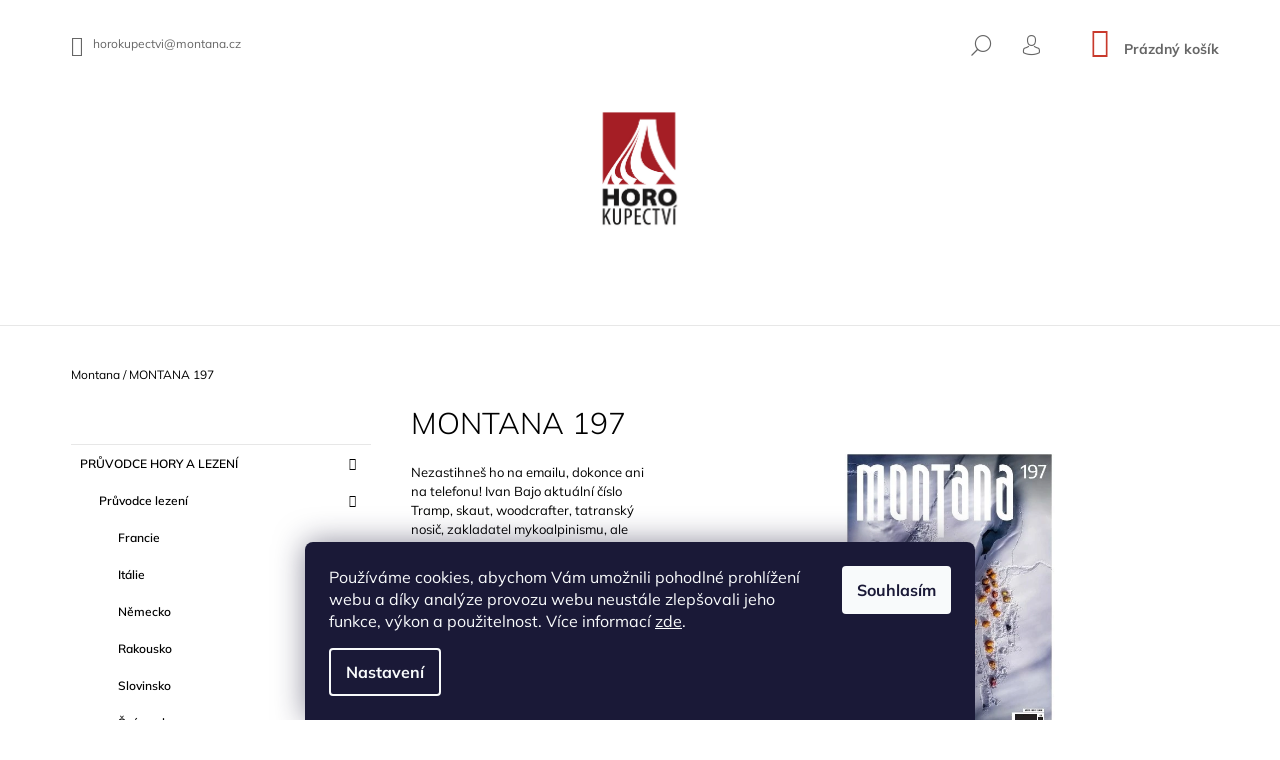

--- FILE ---
content_type: text/html; charset=utf-8
request_url: https://www.horokupectvi.cz/montana-197/
body_size: 22269
content:
<!doctype html><html lang="cs" dir="ltr" class="header-background-light external-fonts-loaded"><head><meta charset="utf-8" /><meta name="viewport" content="width=device-width,initial-scale=1" /><title>MONTANA 197 - Horokupectví</title><link rel="preconnect" href="https://cdn.myshoptet.com" /><link rel="dns-prefetch" href="https://cdn.myshoptet.com" /><link rel="preload" href="https://cdn.myshoptet.com/prj/dist/master/cms/libs/jquery/jquery-1.11.3.min.js" as="script" /><link href="https://cdn.myshoptet.com/prj/dist/master/cms/templates/frontend_templates/shared/css/font-face/mulish.css" rel="stylesheet"><link href="https://cdn.myshoptet.com/prj/dist/master/shop/dist/font-shoptet-09.css.be95e2133ad7f561273a.css" rel="stylesheet"><script>
dataLayer = [];
dataLayer.push({'shoptet' : {
    "pageId": 726,
    "pageType": "productDetail",
    "currency": "CZK",
    "currencyInfo": {
        "decimalSeparator": ",",
        "exchangeRate": 1,
        "priceDecimalPlaces": 2,
        "symbol": "K\u010d",
        "symbolLeft": 0,
        "thousandSeparator": " "
    },
    "language": "cs",
    "projectId": 386016,
    "product": {
        "id": 944,
        "guid": "fafb2c74-b17d-11ec-9a00-ecf4bbd76e50",
        "hasVariants": false,
        "codes": [
            {
                "code": 944
            }
        ],
        "code": "944",
        "name": "MONTANA 197",
        "appendix": "",
        "weight": 0,
        "manufacturer": "Montana",
        "manufacturerGuid": "1EF5333ACA686DCA8F12DA0BA3DED3EE",
        "currentCategory": "Montana",
        "currentCategoryGuid": "476e09d5-1490-11eb-aaaf-b8ca3a6063f8",
        "defaultCategory": "Montana",
        "defaultCategoryGuid": "476e09d5-1490-11eb-aaaf-b8ca3a6063f8",
        "currency": "CZK",
        "priceWithVat": 120
    },
    "stocks": [
        {
            "id": "ext",
            "title": "Sklad",
            "isDeliveryPoint": 0,
            "visibleOnEshop": 1
        }
    ],
    "cartInfo": {
        "id": null,
        "freeShipping": false,
        "freeShippingFrom": 3000,
        "leftToFreeGift": {
            "formattedPrice": "0 K\u010d",
            "priceLeft": 0
        },
        "freeGift": false,
        "leftToFreeShipping": {
            "priceLeft": 3000,
            "dependOnRegion": 0,
            "formattedPrice": "3 000 K\u010d"
        },
        "discountCoupon": [],
        "getNoBillingShippingPrice": {
            "withoutVat": 0,
            "vat": 0,
            "withVat": 0
        },
        "cartItems": [],
        "taxMode": "ORDINARY"
    },
    "cart": [],
    "customer": {
        "priceRatio": 1,
        "priceListId": 1,
        "groupId": null,
        "registered": false,
        "mainAccount": false
    }
}});
dataLayer.push({'cookie_consent' : {
    "marketing": "denied",
    "analytics": "denied"
}});
document.addEventListener('DOMContentLoaded', function() {
    shoptet.consent.onAccept(function(agreements) {
        if (agreements.length == 0) {
            return;
        }
        dataLayer.push({
            'cookie_consent' : {
                'marketing' : (agreements.includes(shoptet.config.cookiesConsentOptPersonalisation)
                    ? 'granted' : 'denied'),
                'analytics': (agreements.includes(shoptet.config.cookiesConsentOptAnalytics)
                    ? 'granted' : 'denied')
            },
            'event': 'cookie_consent'
        });
    });
});
</script>
<meta property="og:type" content="website"><meta property="og:site_name" content="horokupectvi.cz"><meta property="og:url" content="https://www.horokupectvi.cz/montana-197/"><meta property="og:title" content="MONTANA 197 - Horokupectví"><meta name="author" content="Horokupectví"><meta name="web_author" content="Shoptet.cz"><meta name="dcterms.rightsHolder" content="www.horokupectvi.cz"><meta name="robots" content="index,follow"><meta property="og:image" content="https://cdn.myshoptet.com/usr/www.horokupectvi.cz/user/shop/big/944_montana-197.jpg?62469085"><meta property="og:description" content="MONTANA 197. Nezastihneš ho na emailu, dokonce ani na telefonu! Ivan Bajo aktuální čísloTramp, skaut, woodcrafter, tatranský nosič, zakladatel mykoalpinismu, ale hlavně horolezec a autor jedné legendární knihy. „Hore i dole zdar!“ poprvé na stránkách Montany."><meta name="description" content="MONTANA 197. Nezastihneš ho na emailu, dokonce ani na telefonu! Ivan Bajo aktuální čísloTramp, skaut, woodcrafter, tatranský nosič, zakladatel mykoalpinismu, ale hlavně horolezec a autor jedné legendární knihy. „Hore i dole zdar!“ poprvé na stránkách Montany."><meta name="google-site-verification" content="7e54af4c004c16b6862ebb7edd47c15b6113fdf5"><meta property="product:price:amount" content="120"><meta property="product:price:currency" content="CZK"><style>:root {--color-primary: #C8392C;--color-primary-h: 5;--color-primary-s: 64%;--color-primary-l: 48%;--color-primary-hover: #000000;--color-primary-hover-h: 0;--color-primary-hover-s: 0%;--color-primary-hover-l: 0%;--color-secondary: #C8392C;--color-secondary-h: 5;--color-secondary-s: 64%;--color-secondary-l: 48%;--color-secondary-hover: #000000;--color-secondary-hover-h: 0;--color-secondary-hover-s: 0%;--color-secondary-hover-l: 0%;--color-tertiary: #000000;--color-tertiary-h: 0;--color-tertiary-s: 0%;--color-tertiary-l: 0%;--color-tertiary-hover: #000000;--color-tertiary-hover-h: 0;--color-tertiary-hover-s: 0%;--color-tertiary-hover-l: 0%;--color-header-background: #ffffff;--template-font: "Mulish";--template-headings-font: "Mulish";--header-background-url: none;--cookies-notice-background: #1A1937;--cookies-notice-color: #F8FAFB;--cookies-notice-button-hover: #f5f5f5;--cookies-notice-link-hover: #27263f;--templates-update-management-preview-mode-content: "Náhled aktualizací šablony je aktivní pro váš prohlížeč."}</style>
    
    <link href="https://cdn.myshoptet.com/prj/dist/master/shop/dist/main-09.less.d7bab9467edf97589f2f.css" rel="stylesheet" />
                <link href="https://cdn.myshoptet.com/prj/dist/master/shop/dist/mobile-header-v1-09.less.73d2b342c70a88a5eefc.css" rel="stylesheet" />
    
    <script>var shoptet = shoptet || {};</script>
    <script src="https://cdn.myshoptet.com/prj/dist/master/shop/dist/main-3g-header.js.27c4444ba5dd6be3416d.js"></script>
<!-- User include --><!-- /User include --><link rel="shortcut icon" href="/favicon.ico" type="image/x-icon" /><link rel="canonical" href="https://www.horokupectvi.cz/montana-197/" />    <!-- Global site tag (gtag.js) - Google Analytics -->
    <script async src="https://www.googletagmanager.com/gtag/js?id=G-NR3LCJYNT6"></script>
    <script>
        
        window.dataLayer = window.dataLayer || [];
        function gtag(){dataLayer.push(arguments);}
        

                    console.debug('default consent data');

            gtag('consent', 'default', {"ad_storage":"denied","analytics_storage":"denied","ad_user_data":"denied","ad_personalization":"denied","wait_for_update":500});
            dataLayer.push({
                'event': 'default_consent'
            });
        
        gtag('js', new Date());

        
                gtag('config', 'G-NR3LCJYNT6', {"groups":"GA4","send_page_view":false,"content_group":"productDetail","currency":"CZK","page_language":"cs"});
        
                gtag('config', 'AW-311382555');
        
        
        
        
        
                    gtag('event', 'page_view', {"send_to":"GA4","page_language":"cs","content_group":"productDetail","currency":"CZK"});
        
                gtag('set', 'currency', 'CZK');

        gtag('event', 'view_item', {
            "send_to": "UA",
            "items": [
                {
                    "id": "944",
                    "name": "MONTANA 197",
                    "category": "Montana",
                                        "brand": "Montana",
                                                            "price": 107.14
                }
            ]
        });
        
        
        
        
        
                    gtag('event', 'view_item', {"send_to":"GA4","page_language":"cs","content_group":"productDetail","value":107.14,"currency":"CZK","items":[{"item_id":"944","item_name":"MONTANA 197","item_brand":"Montana","item_category":"Montana","price":107.14,"quantity":1,"index":0}]});
        
        
        
        
        
        
        
        document.addEventListener('DOMContentLoaded', function() {
            if (typeof shoptet.tracking !== 'undefined') {
                for (var id in shoptet.tracking.bannersList) {
                    gtag('event', 'view_promotion', {
                        "send_to": "UA",
                        "promotions": [
                            {
                                "id": shoptet.tracking.bannersList[id].id,
                                "name": shoptet.tracking.bannersList[id].name,
                                "position": shoptet.tracking.bannersList[id].position
                            }
                        ]
                    });
                }
            }

            shoptet.consent.onAccept(function(agreements) {
                if (agreements.length !== 0) {
                    console.debug('gtag consent accept');
                    var gtagConsentPayload =  {
                        'ad_storage': agreements.includes(shoptet.config.cookiesConsentOptPersonalisation)
                            ? 'granted' : 'denied',
                        'analytics_storage': agreements.includes(shoptet.config.cookiesConsentOptAnalytics)
                            ? 'granted' : 'denied',
                                                                                                'ad_user_data': agreements.includes(shoptet.config.cookiesConsentOptPersonalisation)
                            ? 'granted' : 'denied',
                        'ad_personalization': agreements.includes(shoptet.config.cookiesConsentOptPersonalisation)
                            ? 'granted' : 'denied',
                        };
                    console.debug('update consent data', gtagConsentPayload);
                    gtag('consent', 'update', gtagConsentPayload);
                    dataLayer.push(
                        { 'event': 'update_consent' }
                    );
                }
            });
        });
    </script>
</head><body class="desktop id-726 in-montana template-09 type-product type-detail multiple-columns-body columns-3 ums_forms_redesign--off ums_a11y_category_page--on ums_discussion_rating_forms--off ums_flags_display_unification--on ums_a11y_login--on mobile-header-version-1"><noscript>
    <style>
        #header {
            padding-top: 0;
            position: relative !important;
            top: 0;
        }
        .header-navigation {
            position: relative !important;
        }
        .overall-wrapper {
            margin: 0 !important;
        }
        body:not(.ready) {
            visibility: visible !important;
        }
    </style>
    <div class="no-javascript">
        <div class="no-javascript__title">Musíte změnit nastavení vašeho prohlížeče</div>
        <div class="no-javascript__text">Podívejte se na: <a href="https://www.google.com/support/bin/answer.py?answer=23852">Jak povolit JavaScript ve vašem prohlížeči</a>.</div>
        <div class="no-javascript__text">Pokud používáte software na blokování reklam, může být nutné povolit JavaScript z této stránky.</div>
        <div class="no-javascript__text">Děkujeme.</div>
    </div>
</noscript>

        <div id="fb-root"></div>
        <script>
            window.fbAsyncInit = function() {
                FB.init({
                    autoLogAppEvents : true,
                    xfbml            : true,
                    version          : 'v24.0'
                });
            };
        </script>
        <script async defer crossorigin="anonymous" src="https://connect.facebook.net/cs_CZ/sdk.js#xfbml=1&version=v24.0"></script>    <div class="siteCookies siteCookies--bottom siteCookies--dark js-siteCookies" role="dialog" data-testid="cookiesPopup" data-nosnippet>
        <div class="siteCookies__form">
            <div class="siteCookies__content">
                <div class="siteCookies__text">
                    Používáme cookies, abychom Vám umožnili pohodlné prohlížení webu a díky analýze provozu webu neustále zlepšovali jeho funkce, výkon a použitelnost. Více informací <a href="http://www.horokupectvi.cz/podminky-ochrany-osobnich-udaju/" target="\">zde</a>.
                </div>
                <p class="siteCookies__links">
                    <button class="siteCookies__link js-cookies-settings" aria-label="Nastavení cookies" data-testid="cookiesSettings">Nastavení</button>
                </p>
            </div>
            <div class="siteCookies__buttonWrap">
                                <button class="siteCookies__button js-cookiesConsentSubmit" value="all" aria-label="Přijmout cookies" data-testid="buttonCookiesAccept">Souhlasím</button>
            </div>
        </div>
        <script>
            document.addEventListener("DOMContentLoaded", () => {
                const siteCookies = document.querySelector('.js-siteCookies');
                document.addEventListener("scroll", shoptet.common.throttle(() => {
                    const st = document.documentElement.scrollTop;
                    if (st > 1) {
                        siteCookies.classList.add('siteCookies--scrolled');
                    } else {
                        siteCookies.classList.remove('siteCookies--scrolled');
                    }
                }, 100));
            });
        </script>
    </div>
<a href="#content" class="skip-link sr-only">Přejít na obsah</a><div class="overall-wrapper"><div class="user-action">    <dialog id="login" class="dialog dialog--modal dialog--fullscreen js-dialog--modal" aria-labelledby="loginHeading">
        <div class="dialog__close dialog__close--arrow">
                        <button type="button" class="btn toggle-window-arr" data-dialog-close data-testid="backToShop">Zpět <span>do obchodu</span></button>
            </div>
        <div class="dialog__wrapper">
            <div class="dialog__content dialog__content--form">
                <div class="dialog__header">
                    <h2 id="loginHeading" class="dialog__heading dialog__heading--login">Přihlášení k vašemu účtu</h2>
                </div>
                <div id="customerLogin" class="dialog__body">
                    <form action="/action/Customer/Login/" method="post" id="formLoginIncluded" class="csrf-enabled formLogin" data-testid="formLogin"><input type="hidden" name="referer" value="" /><div class="form-group"><div class="input-wrapper email js-validated-element-wrapper no-label"><input type="email" name="email" class="form-control" autofocus placeholder="E-mailová adresa (např. jan@novak.cz)" data-testid="inputEmail" autocomplete="email" required /></div></div><div class="form-group"><div class="input-wrapper password js-validated-element-wrapper no-label"><input type="password" name="password" class="form-control" placeholder="Heslo" data-testid="inputPassword" autocomplete="current-password" required /><span class="no-display">Nemůžete vyplnit toto pole</span><input type="text" name="surname" value="" class="no-display" /></div></div><div class="form-group"><div class="login-wrapper"><button type="submit" class="btn btn-secondary btn-text btn-login" data-testid="buttonSubmit">Přihlásit se</button><div class="password-helper"><a href="/registrace/" data-testid="signup" rel="nofollow">Nová registrace</a><a href="/klient/zapomenute-heslo/" rel="nofollow">Zapomenuté heslo</a></div></div></div></form>
                </div>
            </div>
        </div>
    </dialog>
</div><header id="header"><div class="container navigation-wrapper">
            <div class="top-nav">
    <a href="mailto:horokupectvi@montana.cz" class="project-email" data-testid="contactboxEmail"><span>horokupectvi@montana.cz</span></a>
    <ul class="nav-list top-nav-right">
        <li class="subnav-left">
            <ul class="nav-list top-nav-bar">
                <li>
                    <a href="#" class="btn btn-icon btn-plain toggle-window icon-search" data-target="search" data-testid="linkSearchIcon">
                        <span class="sr-only">Hledat</span>
                    </a>
                </li>

                                    <li class="top-nav-login">
                        
        <button class="btn btn-icon btn-plain icon-login top-nav-button top-nav-button-login" type="button" data-dialog-id="login" aria-haspopup="dialog" aria-controls="login" data-testid="signin">
            <span class="sr-only">Přihlášení</span>
        </button>
                        </li>
                
                <li class="top-nav-currency">
                                    </li>
            </ul>
        </li>

        <li class="subnav-right">
            <div class="nav-list navigation-buttons">
                    
    <a href="/kosik/" class="btn btn-icon toggle-window cart-count" data-target="cart" data-testid="headerCart" rel="nofollow" aria-haspopup="dialog" aria-expanded="false" aria-controls="cart-widget">
        
                <span class="sr-only">Nákupní košík</span>
        
            <span class="cart-price visible-lg-inline-block" data-testid="headerCartPrice">
                                    Prázdný košík                            </span>
        
    
            </a>
                <a href="#" class="btn btn-icon toggle-window toggle-window menu-trigger" data-target="navigation" data-testid="hamburgerMenu">
                    <span class="sr-only">Menu</span>
                </a>
            </div>
        </li>
    </ul>
</div>
        <div class="site-name"><a href="/" data-testid="linkWebsiteLogo"><img src="https://cdn.myshoptet.com/usr/www.horokupectvi.cz/user/logos/logo_2.svg" alt="Horokupectví" fetchpriority="low" /></a></div>        <nav id="navigation" aria-label="Hlavní menu" data-collapsible="true"><div class="navigation-in menu"><ul class="menu-level-1" role="menubar" data-testid="headerMenuItems"><li class="menu-item-708 ext" role="none"><a href="/pruvodce/" data-testid="headerMenuItem" role="menuitem" aria-haspopup="true" aria-expanded="false"><b>Průvodce hory a lezení</b><span class="submenu-arrow"></span></a><ul class="menu-level-2" aria-label="Průvodce hory a lezení" tabindex="-1" role="menu"><li class="menu-item-711" role="none"><a href="/pruvodce-lezeni/" data-testid="headerMenuItem" role="menuitem"><span>Průvodce lezení</span></a>
                        </li><li class="menu-item-824" role="none"><a href="/pruvodce-bouldering/" data-testid="headerMenuItem" role="menuitem"><span>Průvodce bouldering</span></a>
                        </li><li class="menu-item-714" role="none"><a href="/pruvodce-zimni-lezeni/" data-testid="headerMenuItem" role="menuitem"><span>Průvodce zimní lezení</span></a>
                        </li><li class="menu-item-720" role="none"><a href="/pruvodce-skialpinismus/" data-testid="headerMenuItem" role="menuitem"><span>Průvodce skialpinismus</span></a>
                        </li><li class="menu-item-717" role="none"><a href="/pruvodce-via-ferraty/" data-testid="headerMenuItem" role="menuitem"><span>Průvodce via ferraty</span></a>
                        </li><li class="menu-item-723" role="none"><a href="/pruvodce-mtb/" data-testid="headerMenuItem" role="menuitem"><span>Průvodce MTB</span></a>
                        </li><li class="menu-item-738" role="none"><a href="/pruvodce-turistika/" data-testid="headerMenuItem" role="menuitem"><span>Průvodce turistika</span></a>
                        </li></ul></li>
<li class="menu-item-705" role="none"><a href="/horolezecka-beletrie/" data-testid="headerMenuItem" role="menuitem" aria-expanded="false"><b>Horolezecká beletrie</b></a></li>
<li class="menu-item-726" role="none"><a href="/montana/" class="active" data-testid="headerMenuItem" role="menuitem" aria-expanded="false"><b>Montana</b></a></li>
<li class="menu-item-830" role="none"><a href="/vyprodej/" data-testid="headerMenuItem" role="menuitem" aria-expanded="false"><b>Výprodej</b></a></li>
</ul>
    <ul class="navigationActions" role="menu">
                            <li role="none">
                                    <a href="/login/?backTo=%2Fmontana-197%2F" rel="nofollow" data-testid="signin" role="menuitem"><span>Přihlášení</span></a>
                            </li>
                        </ul>

    </div><span class="navigation-close"></span></nav><div class="menu-helper" data-testid="hamburgerMenu"><span>Více</span></div>
    </div></header><!-- / header -->

    

<div id="content-wrapper" class="container content-wrapper">
    
                                <div class="breadcrumbs navigation-home-icon-wrapper" itemscope itemtype="https://schema.org/BreadcrumbList">
                                                                            <span id="navigation-first" data-basetitle="Horokupectví" itemprop="itemListElement" itemscope itemtype="https://schema.org/ListItem">
                <a href="/" itemprop="item" class="navigation-home-icon"><span class="sr-only" itemprop="name">Domů</span></a>
                <span class="navigation-bullet">/</span>
                <meta itemprop="position" content="1" />
            </span>
                                <span id="navigation-1" itemprop="itemListElement" itemscope itemtype="https://schema.org/ListItem">
                <a href="/montana/" itemprop="item" data-testid="breadcrumbsSecondLevel"><span itemprop="name">Montana</span></a>
                <span class="navigation-bullet">/</span>
                <meta itemprop="position" content="2" />
            </span>
                                            <span id="navigation-2" itemprop="itemListElement" itemscope itemtype="https://schema.org/ListItem" data-testid="breadcrumbsLastLevel">
                <meta itemprop="item" content="https://www.horokupectvi.cz/montana-197/" />
                <meta itemprop="position" content="3" />
                <span itemprop="name" data-title="MONTANA 197">MONTANA 197 <span class="appendix"></span></span>
            </span>
            </div>
            
    <div class="content-wrapper-in">
                                                <aside class="sidebar sidebar-left"  data-testid="sidebarMenu">
                                                                                                <div class="sidebar-inner">
                                                                                                        <div class="box box-bg-variant box-categories">    <div class="skip-link__wrapper">
        <span id="categories-start" class="skip-link__target js-skip-link__target sr-only" tabindex="-1">&nbsp;</span>
        <a href="#categories-end" class="skip-link skip-link--start sr-only js-skip-link--start">Přeskočit kategorie</a>
    </div>




<div id="categories"><div class="categories cat-01 expandable expanded" id="cat-708"><div class="topic"><a href="/pruvodce/">Průvodce hory a lezení<span class="cat-trigger">&nbsp;</span></a></div>

                    <ul class=" expanded">
                                        <li class="
                                 expandable                 expanded                ">
                <a href="/pruvodce-lezeni/">
                    Průvodce lezení
                    <span class="cat-trigger">&nbsp;</span>                </a>
                                                            

                    <ul class=" expanded">
                                        <li >
                <a href="/francie/">
                    Francie
                                    </a>
                                                                </li>
                                <li >
                <a href="/italie/">
                    Itálie
                                    </a>
                                                                </li>
                                <li >
                <a href="/nemecko/">
                    Německo
                                    </a>
                                                                </li>
                                <li >
                <a href="/rakousko/">
                    Rakousko
                                    </a>
                                                                </li>
                                <li >
                <a href="/slovinsko/">
                    Slovinsko
                                    </a>
                                                                </li>
                                <li >
                <a href="/svycarsko/">
                    Švýcarsko
                                    </a>
                                                                </li>
                                <li >
                <a href="/polsko/">
                    Polsko
                                    </a>
                                                                </li>
                                <li >
                <a href="/chorvatsko/">
                    Chorvatsko
                                    </a>
                                                                </li>
                                <li >
                <a href="/spanelsko/">
                    Španělsko
                                    </a>
                                                                </li>
                                <li >
                <a href="/recko/">
                    Řecko
                                    </a>
                                                                </li>
                                <li >
                <a href="/ostatni/">
                    Ostatní
                                    </a>
                                                                </li>
                                <li >
                <a href="/cesko-slovensko/">
                    Česko, Slovensko
                                    </a>
                                                                </li>
                                <li >
                <a href="/turecko/">
                    Turecko
                                    </a>
                                                                </li>
                                <li >
                <a href="/bosna-a-hercegovina/">
                    Bosna a Hercegovina
                                    </a>
                                                                </li>
                                <li >
                <a href="/norsko/">
                    Norsko
                                    </a>
                                                                </li>
                                <li >
                <a href="/maroko/">
                    Maroko
                                    </a>
                                                                </li>
                                <li >
                <a href="/albanie/">
                    Albánie
                                    </a>
                                                                </li>
                                <li >
                <a href="/srbsko/">
                    Srbsko
                                    </a>
                                                                </li>
                </ul>
    
                                                </li>
                                <li >
                <a href="/pruvodce-bouldering/">
                    Průvodce bouldering
                                    </a>
                                                                </li>
                                <li >
                <a href="/pruvodce-zimni-lezeni/">
                    Průvodce zimní lezení
                                    </a>
                                                                </li>
                                <li >
                <a href="/pruvodce-skialpinismus/">
                    Průvodce skialpinismus
                                    </a>
                                                                </li>
                                <li >
                <a href="/pruvodce-via-ferraty/">
                    Průvodce via ferraty
                                    </a>
                                                                </li>
                                <li >
                <a href="/pruvodce-mtb/">
                    Průvodce MTB
                                    </a>
                                                                </li>
                                <li >
                <a href="/pruvodce-turistika/">
                    Průvodce turistika
                                    </a>
                                                                </li>
                </ul>
    </div><div class="categories cat-02 expanded" id="cat-705"><div class="topic"><a href="/horolezecka-beletrie/">Horolezecká beletrie<span class="cat-trigger">&nbsp;</span></a></div></div><div class="categories cat-01 active expanded" id="cat-726"><div class="topic active"><a href="/montana/">Montana<span class="cat-trigger">&nbsp;</span></a></div></div><div class="categories cat-02 expanded" id="cat-830"><div class="topic"><a href="/vyprodej/">Výprodej<span class="cat-trigger">&nbsp;</span></a></div></div>        </div>

    <div class="skip-link__wrapper">
        <a href="#categories-start" class="skip-link skip-link--end sr-only js-skip-link--end" tabindex="-1" hidden>Přeskočit kategorie</a>
        <span id="categories-end" class="skip-link__target js-skip-link__target sr-only" tabindex="-1">&nbsp;</span>
    </div>
</div>
                                                                                                                                                                            <div class="box box-bg-default box-sm box-topProducts">        <div class="top-products-wrapper js-top10" >
        <h4><span>Top 7 produktů</span></h4>
        <ol class="top-products">
                            <li class="display-image">
                                            <a href="/kletterfuhrer-ostbayern/" class="top-products-image">
                            <img src="data:image/svg+xml,%3Csvg%20width%3D%22100%22%20height%3D%22100%22%20xmlns%3D%22http%3A%2F%2Fwww.w3.org%2F2000%2Fsvg%22%3E%3C%2Fsvg%3E" alt="ostbayern 3.auflage 2025 web 2025 titel" width="100" height="100"  data-src="https://cdn.myshoptet.com/usr/www.horokupectvi.cz/user/shop/related/1711_ostbayern-3-auflage-2025-web-2025-titel.jpg?68dab19a" fetchpriority="low" />
                        </a>
                                        <a href="/kletterfuhrer-ostbayern/" class="top-products-content">
                        <span class="top-products-name">  Kletterführer Ostbayern</span>
                        
                                                        <strong>
                                1 149 Kč
                                

                            </strong>
                                                    
                    </a>
                </li>
                            <li class="display-image">
                                            <a href="/a-rock-climbing-guide-to-antalya/" class="top-products-image">
                            <img src="data:image/svg+xml,%3Csvg%20width%3D%22100%22%20height%3D%22100%22%20xmlns%3D%22http%3A%2F%2Fwww.w3.org%2F2000%2Fsvg%22%3E%3C%2Fsvg%3E" alt="01 Antalye" width="100" height="100"  data-src="https://cdn.myshoptet.com/usr/www.horokupectvi.cz/user/shop/related/1371_01-antalye.jpg?65d619e6" fetchpriority="low" />
                        </a>
                                        <a href="/a-rock-climbing-guide-to-antalya/" class="top-products-content">
                        <span class="top-products-name">  A Rock Climbing Guide to Antalya</span>
                        
                                                        <strong>
                                1 249 Kč
                                

                            </strong>
                                                    
                    </a>
                </li>
                            <li class="display-image">
                                            <a href="/guia-de-escalada-deportiva-en-granada/" class="top-products-image">
                            <img src="data:image/svg+xml,%3Csvg%20width%3D%22100%22%20height%3D%22100%22%20xmlns%3D%22http%3A%2F%2Fwww.w3.org%2F2000%2Fsvg%22%3E%3C%2Fsvg%3E" alt="01 guia de escalada deportiva en granada" width="100" height="100"  data-src="https://cdn.myshoptet.com/usr/www.horokupectvi.cz/user/shop/related/1754_01-guia-de-escalada-deportiva-en-granada.jpg?6977acd9" fetchpriority="low" />
                        </a>
                                        <a href="/guia-de-escalada-deportiva-en-granada/" class="top-products-content">
                        <span class="top-products-name">  Guía de Escalada Deportiva en Granada</span>
                        
                                                        <strong>
                                1 099 Kč
                                

                            </strong>
                                                    
                    </a>
                </li>
                            <li class="display-image">
                                            <a href="/costa-blanca-climbs/" class="top-products-image">
                            <img src="data:image/svg+xml,%3Csvg%20width%3D%22100%22%20height%3D%22100%22%20xmlns%3D%22http%3A%2F%2Fwww.w3.org%2F2000%2Fsvg%22%3E%3C%2Fsvg%3E" alt="01 costa blanca climbs" width="100" height="100"  data-src="https://cdn.myshoptet.com/usr/www.horokupectvi.cz/user/shop/related/1751_01-costa-blanca-climbs.jpg?6977a74c" fetchpriority="low" />
                        </a>
                                        <a href="/costa-blanca-climbs/" class="top-products-content">
                        <span class="top-products-name">  Costa Blanca Climbs</span>
                        
                                                        <strong>
                                1 199 Kč
                                

                            </strong>
                                                    
                    </a>
                </li>
                            <li class="display-image">
                                            <a href="/costa-azahar-climb/" class="top-products-image">
                            <img src="data:image/svg+xml,%3Csvg%20width%3D%22100%22%20height%3D%22100%22%20xmlns%3D%22http%3A%2F%2Fwww.w3.org%2F2000%2Fsvg%22%3E%3C%2Fsvg%3E" alt="01 costa azahar climb" width="100" height="100"  data-src="https://cdn.myshoptet.com/usr/www.horokupectvi.cz/user/shop/related/1748_01-costa-azahar-climb.jpg?69746e9a" fetchpriority="low" />
                        </a>
                                        <a href="/costa-azahar-climb/" class="top-products-content">
                        <span class="top-products-name">  Costa Azahar Climb (Castellón a Valencia)</span>
                        
                                                        <strong>
                                1 099 Kč
                                

                            </strong>
                                                    
                    </a>
                </li>
                            <li class="display-image">
                                            <a href="/civetta-north-west--severozapadni-stena-civetty-/" class="top-products-image">
                            <img src="data:image/svg+xml,%3Csvg%20width%3D%22100%22%20height%3D%22100%22%20xmlns%3D%22http%3A%2F%2Fwww.w3.org%2F2000%2Fsvg%22%3E%3C%2Fsvg%3E" alt="Civetta NW" width="100" height="100"  data-src="https://cdn.myshoptet.com/usr/www.horokupectvi.cz/user/shop/related/1745_civetta-nw.jpg?696e8655" fetchpriority="low" />
                        </a>
                                        <a href="/civetta-north-west--severozapadni-stena-civetty-/" class="top-products-content">
                        <span class="top-products-name">  Civetta North-West (severozápadní stěna Civetty)</span>
                        
                                                        <strong>
                                1 049 Kč
                                

                            </strong>
                                                    
                    </a>
                </li>
                            <li class="display-image">
                                            <a href="/ghiaccio-verticale-vol--3--italske-ledy/" class="top-products-image">
                            <img src="data:image/svg+xml,%3Csvg%20width%3D%22100%22%20height%3D%22100%22%20xmlns%3D%22http%3A%2F%2Fwww.w3.org%2F2000%2Fsvg%22%3E%3C%2Fsvg%3E" alt="01 Ledy 3" width="100" height="100"  data-src="https://cdn.myshoptet.com/usr/www.horokupectvi.cz/user/shop/related/1742_01-ledy-3.jpg?696e7ca7" fetchpriority="low" />
                        </a>
                                        <a href="/ghiaccio-verticale-vol--3--italske-ledy/" class="top-products-content">
                        <span class="top-products-name">  Ghiaccio Verticale vol. 3 (Italské ledy)</span>
                        
                                                        <strong>
                                899 Kč
                                

                            </strong>
                                                    
                    </a>
                </li>
                    </ol>
    </div>
</div>
                                                                    </div>
                                                            </aside>
                            <main id="content" class="content narrow">
                            <div class="row">

    <div class="col-lg-12">

        
<div class="p-detail" itemscope itemtype="https://schema.org/Product">

    
    <meta itemprop="name" content="MONTANA 197" />
    <meta itemprop="category" content="Úvodní stránka &gt; Montana &gt; MONTANA 197" />
    <meta itemprop="url" content="https://www.horokupectvi.cz/montana-197/" />
    <meta itemprop="image" content="https://cdn.myshoptet.com/usr/www.horokupectvi.cz/user/shop/big/944_montana-197.jpg?62469085" />
            <meta itemprop="description" content="Nezastihneš ho na emailu, dokonce ani na telefonu! Ivan Bajo aktuální čísloTramp, skaut, woodcrafter, tatranský nosič, zakladatel mykoalpinismu, ale hlavně horolezec a autor jedné legendární knihy. „Hore i dole zdar!“ poprvé na stránkách Montany." />
                <span class="js-hidden" itemprop="manufacturer" itemscope itemtype="https://schema.org/Organization">
            <meta itemprop="name" content="Montana" />
        </span>
        <span class="js-hidden" itemprop="brand" itemscope itemtype="https://schema.org/Brand">
            <meta itemprop="name" content="Montana" />
        </span>
                                                                <div class="p-detail-inner">

                <div class="row">
                    <div class="col-md-4">
                        <h1>  MONTANA 197</h1>

                        
                    </div>

                    <div class="col-md-8 pull-right detail-img p-image-wrapper">
                        <div class="row">
                                                                                                                    <div class="p-image image" style="">
                                                                    


                                

                                
<a href="https://cdn.myshoptet.com/usr/www.horokupectvi.cz/user/shop/big/944_montana-197.jpg?62469085" class="p-main-image cbox" data-testid="mainImage"><img src="https://cdn.myshoptet.com/usr/www.horokupectvi.cz/user/shop/big/944_montana-197.jpg?62469085" alt="MONTANA 197" width="1024" height="768"  fetchpriority="high" />
</a>
                                

    

                            </div>
                        </div>
                                            </div>

                    <div class="col-md-4 pull-left">
                                                    <div class="p-short-description" data-testid="productCardShortDescr">
                                <p>Nezastihneš ho na emailu, dokonce ani na telefonu! Ivan Bajo aktuální číslo<br />Tramp, skaut, woodcrafter, tatranský nosič, zakladatel mykoalpinismu, ale hlavně horolezec a autor jedné legendární knihy. „Hore i dole zdar!“ poprvé na stránkách Montany.</p>
                            </div>
                        
                        <form id="product-detail-form" action="/action/Cart/addCartItem/" class="pr-action csrf-enabled" method="post" data-testid="formProduct">
                            <meta itemprop="productID" content="944" /><meta itemprop="identifier" content="fafb2c74-b17d-11ec-9a00-ecf4bbd76e50" /><meta itemprop="sku" content="944" /><span itemprop="offers" itemscope itemtype="https://schema.org/Offer"><link itemprop="availability" href="https://schema.org/InStock" /><meta itemprop="url" content="https://www.horokupectvi.cz/montana-197/" /><meta itemprop="price" content="120.00" /><meta itemprop="priceCurrency" content="CZK" /><link itemprop="itemCondition" href="https://schema.org/NewCondition" /></span><input type="hidden" name="productId" value="944" /><input type="hidden" name="priceId" value="1106" /><input type="hidden" name="language" value="cs" />

                            
                            
                                                            
                                <div class="price row">
                                    <div class="col-md-12 shipping-availability">
                                                                                                                    </div>

                                    
                                    <div class="p-final-price-wrapper col-xs-12 col-md-12">
                                                                                                                        <strong class="price-final" data-testid="productCardPrice">
            <span class="price-final-holder">
                120 Kč
    

        </span>
    </strong>
                                                                                    <span class="price-measure">
                    
                        </span>
                                        
                                    </div>

                                                                            <div class="order-availability col-xs-12 col-md-12">
                                                                                            <span class="availability">
                                                                                                            <span style="color:#008000" data-testid="labelAvailability">
                                                                                                                            Skladem                                                                                                                    </span>
                                                                                                                                                            </span>
                                                                                    </div>
                                    
                                    <div class="col-xs-12 spaced-small">
                                                                            </div>

                                        <div class="add-to-cart col-xs-12 col-md-12" data-testid="divAddToCart">
                
<span class="quantity">
    <span
        class="increase-tooltip js-increase-tooltip"
        data-trigger="manual"
        data-container="body"
        data-original-title="Není možné zakoupit více než 9999 ks."
        aria-hidden="true"
        role="tooltip"
        data-testid="tooltip">
    </span>

    <span
        class="decrease-tooltip js-decrease-tooltip"
        data-trigger="manual"
        data-container="body"
        data-original-title="Minimální množství, které lze zakoupit, je 1 ks."
        aria-hidden="true"
        role="tooltip"
        data-testid="tooltip">
    </span>
    <label>
        <input
            type="number"
            name="amount"
            value="1"
            class="amount"
            autocomplete="off"
            data-decimals="0"
                        step="1"
            min="1"
            max="9999"
            aria-label="Množství"
            data-testid="cartAmount"/>
    </label>

    <button
        class="increase"
        type="button"
        aria-label="Zvýšit množství o 1"
        data-testid="increase">
            <span class="increase__sign">&plus;</span>
    </button>

    <button
        class="decrease"
        type="button"
        aria-label="Snížit množství o 1"
        data-testid="decrease">
            <span class="decrease__sign">&minus;</span>
    </button>
</span>
                    
    <button type="submit" class="btn btn-conversion visible-md-inline-block visible-lg-inline-block add-to-cart-button" data-testid="buttonAddToCart" aria-label="Do košíku MONTANA 197">Do košíku</button>
            <button type="submit" class="btn btn-icon btn-plain btn-cart hidden-md hidden-lg add-to-cart-button" data-testid="buttonAddToCart" aria-label="Do košíku MONTANA 197"><span class="sr-only">Do košíku</span></button>
    
            </div>
                                    
                                </div>

                            
                        </form>

                        
                        
                        

                                            </div>

                </div>

            </div>

            
                        
                
    <div class="shp-tabs-wrapper p-detail-tabs-wrapper">
        <div class="row">
            <div class="col-sm-3 shp-tabs-row responsive-nav">
                <div class="shp-tabs-holder">
    <ul id="p-detail-tabs" class="shp-tabs p-detail-tabs visible-links" role="tablist">
                            <li class="shp-tab active" data-testid="tabDescription">
                <a href="#description" class="shp-tab-link" role="tab" data-toggle="tab">Popis</a>
            </li>
                                                                                                                         <li class="shp-tab" data-testid="tabDiscussion">
                                <a href="#productDiscussion" class="shp-tab-link" role="tab" data-toggle="tab">Diskuze</a>
            </li>
                                        </ul>
</div>
            </div>
            <div class="col-sm-9 ">
                <div id="tab-content" class="tab-content">
                                                                                                        <div id="description" class="tab-pane fade in active" role="tabpanel">

    <div class="row">
        <div class="descr-text col-md-8">
                            <p>Zima ve všech lezeckých podobách</p>
<p>Když Petr Jan Juračka čtyři měsíce před plánovaným odletem na Makalu doma své ženě oznámil, že by chtěl na další expedici, ještě vůbec netušil, jak se celá situace vyvrbí, a že z Makalu bude nakonec Manáslu. O tom, i o mnohém dalším si přečteš v zápiscích z deníku známého mladého fotografa, přírodovědce, světoběžníka, horolezce, popularizátora vědy, ale také manžela a otce.</p>
<p>Další známou osobností nové Montany je Ivan Bajo. Kdo by neznal jeho knihu Smiech na lane, která se v loňském roce dočkala už šestého vydání. Ale pořádný rozhovor s Ivanem Bajem, ten si můžeš vůbec poprvé přečíst právě v této Montaně. Vznikal sedm měsíců a Honza Navrátil si během té doby s Ivanem vyměnil nespočet ručně psaných dopisů.</p>
<p>K první Montaně vždy patří zima a hlavně ledy. Většina ledoborců míří hlavně do Alp, ale i na sever od nás, a to nejen v Norsku jsou výjimečné oblasti, které stojí za to navštívit. S možnostmi ledového vyžití ve švédském Laponsku tě seznámí španělský horolezec Rafa Vadillo.</p>
<p>A když řešíš jen víkendovku, nebo zrovna nemáš peníze na dvoutýdenní výlet do Švédska, pořád jsou tady Tatry. Jak to bylo s počátky zimního lezení v nejmenších z největších si můžeš přečíst v článku Kataríny Bohušové a jejího otce Ivana Bohuša ml., který je mimo jiné doplněný fotografiemi Ivana Heckela.</p>
<p>Pokud patříš mezi tu skupinu lezců, která k zimě-lezeckému uspokojení nepotřebuje zmrzlou vodu, ale stačí ti jen vzpříčit cepín ve spárce a mačky opřít o nepatrný krystal, tak právě pro tebe je článek Generation dry od Pavla „Bači“ Vrtíka.</p>
<p>Přejeme krásné čtení.</p>
                    </div>
        <div class="descr-info col-md-4">
            <table>
                                    <tr>
                        <th>
                            Kód                        </th>
                        <td class="descr-info-code">
                                                            <span class="p-code">
        <span class="p-code-label">Kód:</span>
                    <span>944</span>
            </span>
                                                    </td>
                    </tr>
                                    <tr>
        <th>
            <span class="row-header-label">
                Jméno značky<span class="row-header-label-colon">:</span>
            </span>
        </th>
        <td>
            <a href="/znacka/montana/" data-testid="productCardBrandName">Montana</a>
        </td>
    </tr>
                <tr>
    <th>
        <span class="row-header-label">
            Kategorie<span class="row-header-label-colon">:</span>
        </span>
    </th>
    <td>
        <a href="/montana/">Montana</a>    </td>
</tr>
            </table>

            <div class="social-buttons-wrapper">
                <div class="link-icons" data-testid="productDetailActionIcons">
    <a href="#" class="link-icon print" title="Tisknout produkt"><span>Tisk</span></a>
    <a href="/montana-197:dotaz/" class="link-icon chat" title="Mluvit s prodejcem" rel="nofollow"><span>Zeptat se</span></a>
                <a href="#" class="link-icon share js-share-buttons-trigger" title="Sdílet produkt"><span>Sdílet</span></a>
    </div>
                    <div class="social-buttons no-display">
                    <div class="twitter">
                <script>
        window.twttr = (function(d, s, id) {
            var js, fjs = d.getElementsByTagName(s)[0],
                t = window.twttr || {};
            if (d.getElementById(id)) return t;
            js = d.createElement(s);
            js.id = id;
            js.src = "https://platform.twitter.com/widgets.js";
            fjs.parentNode.insertBefore(js, fjs);
            t._e = [];
            t.ready = function(f) {
                t._e.push(f);
            };
            return t;
        }(document, "script", "twitter-wjs"));
        </script>

<a
    href="https://twitter.com/share"
    class="twitter-share-button"
        data-lang="cs"
    data-url="https://www.horokupectvi.cz/montana-197/"
>Tweet</a>

            </div>
                    <div class="facebook">
                <div
            data-layout="button"
        class="fb-share-button"
    >
</div>

            </div>
                                <div class="close-wrapper">
        <a href="#" class="close-after js-share-buttons-trigger" title="Sdílet produkt">Zavřít</a>
    </div>

            </div>
            </div>

        </div>
    </div>

</div>
                                                                                                                                                <div id="productDiscussion" class="tab-pane fade" role="tabpanel" data-testid="areaDiscussion">
        <div id="discussionWrapper" class="discussion-wrapper unveil-wrapper" data-parent-tab="productDiscussion" data-testid="wrapperDiscussion">
                                    
    <div class="discussionContainer js-discussion-container" data-editorid="discussion">
                    <p data-testid="textCommentNotice">Buďte první, kdo napíše příspěvek k této položce. </p>
                                                        <div class="add-comment discussion-form-trigger" data-unveil="discussion-form" aria-expanded="false" aria-controls="discussion-form" role="button">
                <span class="link-like comment-icon" data-testid="buttonAddComment">Přidat komentář</span>
                        </div>
                        <div id="discussion-form" class="discussion-form vote-form js-hidden">
                            <form action="/action/ProductDiscussion/addPost/" method="post" id="formDiscussion" data-testid="formDiscussion">
    <input type="hidden" name="formId" value="9" />
    <input type="hidden" name="discussionEntityId" value="944" />
            <div class="row">
        <div class="form-group col-xs-12 col-sm-6">
            <input type="text" name="fullName" value="" id="fullName" class="form-control" placeholder="Jméno" data-testid="inputUserName"/>
                        <span class="no-display">Nevyplňujte toto pole:</span>
            <input type="text" name="surname" value="" class="no-display" />
        </div>
        <div class="form-group js-validated-element-wrapper no-label col-xs-12 col-sm-6">
            <input type="email" name="email" value="" id="email" class="form-control js-validate-required" placeholder="E-mail" data-testid="inputEmail"/>
        </div>
        <div class="col-xs-12">
            <div class="form-group">
                <input type="text" name="title" id="title" class="form-control" placeholder="Název" data-testid="inputTitle" />
            </div>
            <div class="form-group no-label js-validated-element-wrapper">
                <textarea name="message" id="message" class="form-control js-validate-required" rows="7" placeholder="Komentář" data-testid="inputMessage"></textarea>
            </div>
                                <div class="form-group js-validated-element-wrapper consents consents-first">
            <input
                type="hidden"
                name="consents[]"
                id="discussionConsents37"
                value="37"
                                                        data-special-message="validatorConsent"
                            />
                                        <label for="discussionConsents37" class="whole-width">
                                        Vložením komentáře souhlasíte s <a href="/podminky-ochrany-osobnich-udaju/" target="_blank" rel="noopener noreferrer">podmínkami ochrany osobních údajů</a>
                </label>
                    </div>
                            <fieldset class="box box-sm box-bg-default">
    <h4>Bezpečnostní kontrola</h4>
    <div class="form-group captcha-image">
        <img src="[data-uri]" alt="" data-testid="imageCaptcha" width="150" height="40"  fetchpriority="low" />
    </div>
    <div class="form-group js-validated-element-wrapper smart-label-wrapper">
        <label for="captcha"><span class="required-asterisk">Opište text z obrázku</span></label>
        <input type="text" id="captcha" name="captcha" class="form-control js-validate js-validate-required">
    </div>
</fieldset>
            <div class="form-group">
                <input type="submit" value="Odeslat komentář" class="btn btn-sm btn-primary" data-testid="buttonSendComment" />
            </div>
        </div>
    </div>
</form>

                    </div>
                    </div>

        </div>
    </div>
                                                        </div>
            </div>
        </div>
    </div>

        </div>

    </div>

</div>
                    </main>
    </div>
    
            
    
                    <div id="cart-widget" class="content-window cart-window" role="dialog" aria-hidden="true">
                <div class="content-window-in cart-window-in">
                                <button type="button" class="btn toggle-window-arr toggle-window" data-target="cart" data-testid="backToShop" aria-controls="cart-widget">Zpět <span>do obchodu</span></button>
                        <div class="container place-cart-here">
                        <div class="loader-overlay">
                            <div class="loader"></div>
                        </div>
                    </div>
                </div>
            </div>
            <div class="content-window search-window" itemscope itemtype="https://schema.org/WebSite">
                <meta itemprop="headline" content="Montana"/><meta itemprop="url" content="https://www.horokupectvi.cz"/><meta itemprop="text" content="MONTANA 197. Nezastihneš ho na emailu, dokonce ani na telefonu! Ivan Bajo aktuální čísloTramp, skaut, woodcrafter, tatranský nosič, zakladatel mykoalpinismu, ale hlavně horolezec a autor jedné legendární knihy. „Hore i dole zdar!“ poprvé na stránkách Montany."/>                <div class="content-window-in search-window-in">
                                <button type="button" class="btn toggle-window-arr toggle-window" data-target="search" data-testid="backToShop" aria-controls="cart-widget">Zpět <span>do obchodu</span></button>
                        <div class="container">
                        <div class="search"><h2>Co potřebujete najít?</h2><form action="/action/ProductSearch/prepareString/" method="post"
    id="formSearchForm" class="search-form compact-form js-search-main"
    itemprop="potentialAction" itemscope itemtype="https://schema.org/SearchAction" data-testid="searchForm">
    <fieldset>
        <meta itemprop="target"
            content="https://www.horokupectvi.cz/vyhledavani/?string={string}"/>
        <input type="hidden" name="language" value="cs"/>
        
            
<input
    type="search"
    name="string"
        class="query-input form-control search-input js-search-input lg"
    placeholder="Napište, co hledáte"
    autocomplete="off"
    required
    itemprop="query-input"
    aria-label="Vyhledávání"
    data-testid="searchInput"
>
            <button type="submit" class="btn btn-default btn-arrow-right btn-lg" data-testid="searchBtn"><span class="sr-only">Hledat</span></button>
        
    </fieldset>
</form>
<h3>Doporučujeme</h3><div class="recommended-products"><div class="row active"><div class="col-sm-4"><a href="/kletterfuhrer-ostbayern/" class="recommended-product"><img src="data:image/svg+xml,%3Csvg%20width%3D%22100%22%20height%3D%22100%22%20xmlns%3D%22http%3A%2F%2Fwww.w3.org%2F2000%2Fsvg%22%3E%3C%2Fsvg%3E" alt="ostbayern 3.auflage 2025 web 2025 titel" width="100" height="100"  data-src="https://cdn.myshoptet.com/usr/www.horokupectvi.cz/user/shop/related/1711_ostbayern-3-auflage-2025-web-2025-titel.jpg?68dab19a" fetchpriority="low" />                        <span class="p-bottom">
                            <strong class="name" data-testid="productCardName">  Kletterführer Ostbayern</strong>

                                                            <strong class="price price-final" data-testid="productCardPrice">1 149 Kč</strong>
                            
                                                    </span>
</a></div><div class="col-sm-4"><a href="/a-rock-climbing-guide-to-antalya/" class="recommended-product"><img src="data:image/svg+xml,%3Csvg%20width%3D%22100%22%20height%3D%22100%22%20xmlns%3D%22http%3A%2F%2Fwww.w3.org%2F2000%2Fsvg%22%3E%3C%2Fsvg%3E" alt="01 Antalye" width="100" height="100"  data-src="https://cdn.myshoptet.com/usr/www.horokupectvi.cz/user/shop/related/1371_01-antalye.jpg?65d619e6" fetchpriority="low" />                        <span class="p-bottom">
                            <strong class="name" data-testid="productCardName">  A Rock Climbing Guide to Antalya</strong>

                                                            <strong class="price price-final" data-testid="productCardPrice">1 249 Kč</strong>
                            
                                                    </span>
</a></div><div class="col-sm-4"><a href="/guia-de-escalada-deportiva-en-granada/" class="recommended-product"><img src="data:image/svg+xml,%3Csvg%20width%3D%22100%22%20height%3D%22100%22%20xmlns%3D%22http%3A%2F%2Fwww.w3.org%2F2000%2Fsvg%22%3E%3C%2Fsvg%3E" alt="01 guia de escalada deportiva en granada" width="100" height="100"  data-src="https://cdn.myshoptet.com/usr/www.horokupectvi.cz/user/shop/related/1754_01-guia-de-escalada-deportiva-en-granada.jpg?6977acd9" fetchpriority="low" />                        <span class="p-bottom">
                            <strong class="name" data-testid="productCardName">  Guía de Escalada Deportiva en Granada</strong>

                                                            <strong class="price price-final" data-testid="productCardPrice">1 099 Kč</strong>
                            
                                                    </span>
</a></div></div><div class="row"><div class="col-sm-4"><a href="/costa-blanca-climbs/" class="recommended-product"><img src="data:image/svg+xml,%3Csvg%20width%3D%22100%22%20height%3D%22100%22%20xmlns%3D%22http%3A%2F%2Fwww.w3.org%2F2000%2Fsvg%22%3E%3C%2Fsvg%3E" alt="01 costa blanca climbs" width="100" height="100"  data-src="https://cdn.myshoptet.com/usr/www.horokupectvi.cz/user/shop/related/1751_01-costa-blanca-climbs.jpg?6977a74c" fetchpriority="low" />                        <span class="p-bottom">
                            <strong class="name" data-testid="productCardName">  Costa Blanca Climbs</strong>

                                                            <strong class="price price-final" data-testid="productCardPrice">1 199 Kč</strong>
                            
                                                    </span>
</a></div><div class="col-sm-4"><a href="/costa-azahar-climb/" class="recommended-product"><img src="data:image/svg+xml,%3Csvg%20width%3D%22100%22%20height%3D%22100%22%20xmlns%3D%22http%3A%2F%2Fwww.w3.org%2F2000%2Fsvg%22%3E%3C%2Fsvg%3E" alt="01 costa azahar climb" width="100" height="100"  data-src="https://cdn.myshoptet.com/usr/www.horokupectvi.cz/user/shop/related/1748_01-costa-azahar-climb.jpg?69746e9a" fetchpriority="low" />                        <span class="p-bottom">
                            <strong class="name" data-testid="productCardName">  Costa Azahar Climb (Castellón a Valencia)</strong>

                                                            <strong class="price price-final" data-testid="productCardPrice">1 099 Kč</strong>
                            
                                                    </span>
</a></div><div class="col-sm-4 active"><a href="/civetta-north-west--severozapadni-stena-civetty-/" class="recommended-product"><img src="data:image/svg+xml,%3Csvg%20width%3D%22100%22%20height%3D%22100%22%20xmlns%3D%22http%3A%2F%2Fwww.w3.org%2F2000%2Fsvg%22%3E%3C%2Fsvg%3E" alt="Civetta NW" width="100" height="100"  data-src="https://cdn.myshoptet.com/usr/www.horokupectvi.cz/user/shop/related/1745_civetta-nw.jpg?696e8655" fetchpriority="low" />                        <span class="p-bottom">
                            <strong class="name" data-testid="productCardName">  Civetta North-West (severozápadní stěna Civetty)</strong>

                                                            <strong class="price price-final" data-testid="productCardPrice">1 049 Kč</strong>
                            
                                                    </span>
</a></div></div><div class="row"><div class="col-sm-4"><a href="/ghiaccio-verticale-vol--3--italske-ledy/" class="recommended-product"><img src="data:image/svg+xml,%3Csvg%20width%3D%22100%22%20height%3D%22100%22%20xmlns%3D%22http%3A%2F%2Fwww.w3.org%2F2000%2Fsvg%22%3E%3C%2Fsvg%3E" alt="01 Ledy 3" width="100" height="100"  data-src="https://cdn.myshoptet.com/usr/www.horokupectvi.cz/user/shop/related/1742_01-ledy-3.jpg?696e7ca7" fetchpriority="low" />                        <span class="p-bottom">
                            <strong class="name" data-testid="productCardName">  Ghiaccio Verticale vol. 3 (Italské ledy)</strong>

                                                            <strong class="price price-final" data-testid="productCardPrice">899 Kč</strong>
                            
                                                    </span>
</a></div></div></div></div>
                    </div>
                </div>
            </div>
            
</div>
        
        
            <footer id="footer">
            <h2 class="sr-only">Zápatí</h2>

                                        <div class="container footer-rows">
                    
                


<div class="row custom-footer elements-3">
                    
        <div class="custom-footer__articles col-sm-4 box">
                                                                                                                        <h4><span>Dobré vědět</span></h4>
    <ul>
                    <li><a href="/o-horokupectvi/">O Horokupectví</a></li>
                    <li><a href="/obchodni-podminky/">Obchodní podmínky</a></li>
                    <li><a href="/podminky-ochrany-osobnich-udaju/">Ochrana osobních údajů </a></li>
                    <li><a href="/kontakt/">Kontakt</a></li>
            </ul>

                                                        </div>
                    
        <div class="custom-footer__onlinePayments col-sm-4 box">
                                                                                                            <h4><span>Přijímáme online platby</span></h4>
<p class="text-center">
    <img src="data:image/svg+xml,%3Csvg%20width%3D%22148%22%20height%3D%2234%22%20xmlns%3D%22http%3A%2F%2Fwww.w3.org%2F2000%2Fsvg%22%3E%3C%2Fsvg%3E" alt="Loga kreditních karet" width="148" height="34"  data-src="https://cdn.myshoptet.com/prj/dist/master/cms/img/common/payment_logos/payments.png" fetchpriority="low" />
</p>

                                                        </div>
                    
        <div class="custom-footer__contact col-sm-4 box">
                                                                                                            <div class="contact-wrap">
    <a href="mailto:horokupectvi@montana.cz" class="project-email" data-testid="contactboxEmail"><span>horokupectvi@montana.cz</span></a></div>
<div class="social-icons">
            <a href="http://facebook.com/montana.cz" class="social-icon facebook" target="_blank" data-testid="contactboxFacebook"><span class="sr-only">Facebook</span></a>
                            </div>

                                                        </div>
    </div>
                </div>
                                    
                                    <div class="container footer-bottom">
                <span id="signature" style="display: inline-block !important; visibility: visible !important;"><a href="https://www.shoptet.cz/?utm_source=footer&utm_medium=link&utm_campaign=create_by_shoptet" class="image" target="_blank"><img src="data:image/svg+xml,%3Csvg%20width%3D%2217%22%20height%3D%2217%22%20xmlns%3D%22http%3A%2F%2Fwww.w3.org%2F2000%2Fsvg%22%3E%3C%2Fsvg%3E" data-src="https://cdn.myshoptet.com/prj/dist/master/cms/img/common/logo/shoptetLogo.svg" width="17" height="17" alt="Shoptet" class="vam" fetchpriority="low" /></a><a href="https://www.shoptet.cz/?utm_source=footer&utm_medium=link&utm_campaign=create_by_shoptet" class="title" target="_blank">Vytvořil Shoptet</a></span>
                <span class="copyright" data-testid="textCopyright">
                    © 2026 Horokupectví. Všechna práva vyhrazena.                                    </span>

                            </div>

        </footer>
    
        </div>
        <!-- / overall-wrapper -->

                    <script src="https://cdn.myshoptet.com/prj/dist/master/cms/libs/jquery/jquery-1.11.3.min.js"></script>
                <script>var shoptet = shoptet || {};shoptet.abilities = {"about":{"generation":3,"id":"09"},"config":{"category":{"product":{"image_size":"detail"}},"navigation_breakpoint":767,"number_of_active_related_products":3,"product_slider":{"autoplay":false,"autoplay_speed":3000,"loop":true,"navigation":true,"pagination":true,"shadow_size":0}},"elements":{"recapitulation_in_checkout":true},"feature":{"directional_thumbnails":true,"extended_ajax_cart":true,"extended_search_whisperer":false,"fixed_header":false,"images_in_menu":false,"product_slider":false,"simple_ajax_cart":false,"smart_labels":false,"tabs_accordion":false,"tabs_responsive":false,"top_navigation_menu":false,"user_action_fullscreen":true}};shoptet.design = {"template":{"name":"Tango","colorVariant":"09-four"},"layout":{"homepage":"catalog3","subPage":"catalog3","productDetail":"catalog3"},"colorScheme":{"conversionColor":"#C8392C","conversionColorHover":"#000000","color1":"#C8392C","color2":"#000000","color3":"#000000","color4":"#000000"},"fonts":{"heading":"Mulish","text":"Mulish"},"header":{"backgroundImage":null,"image":null,"logo":"https:\/\/www.horokupectvi.czuser\/logos\/logo_2.svg","color":"#ffffff"},"background":{"enabled":false,"color":null,"image":null}};shoptet.config = {};shoptet.events = {};shoptet.runtime = {};shoptet.content = shoptet.content || {};shoptet.updates = {};shoptet.messages = [];shoptet.messages['lightboxImg'] = "Obrázek";shoptet.messages['lightboxOf'] = "z";shoptet.messages['more'] = "Více";shoptet.messages['cancel'] = "Zrušit";shoptet.messages['removedItem'] = "Položka byla odstraněna z košíku.";shoptet.messages['discountCouponWarning'] = "Zapomněli jste uplatnit slevový kupón. Pro pokračování jej uplatněte pomocí tlačítka vedle vstupního pole, nebo jej smažte.";shoptet.messages['charsNeeded'] = "Prosím, použijte minimálně 3 znaky!";shoptet.messages['invalidCompanyId'] = "Neplané IČ, povoleny jsou pouze číslice";shoptet.messages['needHelp'] = "Potřebujete pomoc?";shoptet.messages['showContacts'] = "Zobrazit kontakty";shoptet.messages['hideContacts'] = "Skrýt kontakty";shoptet.messages['ajaxError'] = "Došlo k chybě; obnovte prosím stránku a zkuste to znovu.";shoptet.messages['variantWarning'] = "Zvolte prosím variantu produktu.";shoptet.messages['chooseVariant'] = "Zvolte variantu";shoptet.messages['unavailableVariant'] = "Tato varianta není dostupná a není možné ji objednat.";shoptet.messages['withVat'] = "včetně DPH";shoptet.messages['withoutVat'] = "bez DPH";shoptet.messages['toCart'] = "Do košíku";shoptet.messages['emptyCart'] = "Prázdný košík";shoptet.messages['change'] = "Změnit";shoptet.messages['chosenBranch'] = "Zvolená pobočka";shoptet.messages['validatorRequired'] = "Povinné pole";shoptet.messages['validatorEmail'] = "Prosím vložte platnou e-mailovou adresu";shoptet.messages['validatorUrl'] = "Prosím vložte platnou URL adresu";shoptet.messages['validatorDate'] = "Prosím vložte platné datum";shoptet.messages['validatorNumber'] = "Vložte číslo";shoptet.messages['validatorDigits'] = "Prosím vložte pouze číslice";shoptet.messages['validatorCheckbox'] = "Zadejte prosím všechna povinná pole";shoptet.messages['validatorConsent'] = "Bez souhlasu nelze odeslat.";shoptet.messages['validatorPassword'] = "Hesla se neshodují";shoptet.messages['validatorInvalidPhoneNumber'] = "Vyplňte prosím platné telefonní číslo bez předvolby.";shoptet.messages['validatorInvalidPhoneNumberSuggestedRegion'] = "Neplatné číslo — navržený region: %1";shoptet.messages['validatorInvalidCompanyId'] = "Neplatné IČ, musí být ve tvaru jako %1";shoptet.messages['validatorFullName'] = "Nezapomněli jste příjmení?";shoptet.messages['validatorHouseNumber'] = "Prosím zadejte správné číslo domu";shoptet.messages['validatorZipCode'] = "Zadané PSČ neodpovídá zvolené zemi";shoptet.messages['validatorShortPhoneNumber'] = "Telefonní číslo musí mít min. 8 znaků";shoptet.messages['choose-personal-collection'] = "Prosím vyberte místo doručení u osobního odběru, není zvoleno.";shoptet.messages['choose-external-shipping'] = "Upřesněte prosím vybraný způsob dopravy";shoptet.messages['choose-ceska-posta'] = "Pobočka České Pošty není určena, zvolte prosím některou";shoptet.messages['choose-hupostPostaPont'] = "Pobočka Maďarské pošty není vybrána, zvolte prosím nějakou";shoptet.messages['choose-postSk'] = "Pobočka Slovenské pošty není zvolena, vyberte prosím některou";shoptet.messages['choose-ulozenka'] = "Pobočka Uloženky nebyla zvolena, prosím vyberte některou";shoptet.messages['choose-zasilkovna'] = "Pobočka Zásilkovny nebyla zvolena, prosím vyberte některou";shoptet.messages['choose-ppl-cz'] = "Pobočka PPL ParcelShop nebyla vybrána, vyberte prosím jednu";shoptet.messages['choose-glsCz'] = "Pobočka GLS ParcelShop nebyla zvolena, prosím vyberte některou";shoptet.messages['choose-dpd-cz'] = "Ani jedna z poboček služby DPD Parcel Shop nebyla zvolená, prosím vyberte si jednu z možností.";shoptet.messages['watchdogType'] = "Je zapotřebí vybrat jednu z možností u sledování produktu.";shoptet.messages['watchdog-consent-required'] = "Musíte zaškrtnout všechny povinné souhlasy";shoptet.messages['watchdogEmailEmpty'] = "Prosím vyplňte e-mail";shoptet.messages['privacyPolicy'] = 'Musíte souhlasit s ochranou osobních údajů';shoptet.messages['amountChanged'] = '(množství bylo změněno)';shoptet.messages['unavailableCombination'] = 'Není k dispozici v této kombinaci';shoptet.messages['specifyShippingMethod'] = 'Upřesněte dopravu';shoptet.messages['PIScountryOptionMoreBanks'] = 'Možnost platby z %1 bank';shoptet.messages['PIScountryOptionOneBank'] = 'Možnost platby z 1 banky';shoptet.messages['PIScurrencyInfoCZK'] = 'V měně CZK lze zaplatit pouze prostřednictvím českých bank.';shoptet.messages['PIScurrencyInfoHUF'] = 'V měně HUF lze zaplatit pouze prostřednictvím maďarských bank.';shoptet.messages['validatorVatIdWaiting'] = "Ověřujeme";shoptet.messages['validatorVatIdValid'] = "Ověřeno";shoptet.messages['validatorVatIdInvalid'] = "DIČ se nepodařilo ověřit, i přesto můžete objednávku dokončit";shoptet.messages['validatorVatIdInvalidOrderForbid'] = "Zadané DIČ nelze nyní ověřit, protože služba ověřování je dočasně nedostupná. Zkuste opakovat zadání později, nebo DIČ vymažte s vaši objednávku dokončete v režimu OSS. Případně kontaktujte prodejce.";shoptet.messages['validatorVatIdInvalidOssRegime'] = "Zadané DIČ nemůže být ověřeno, protože služba ověřování je dočasně nedostupná. Vaše objednávka bude dokončena v režimu OSS. Případně kontaktujte prodejce.";shoptet.messages['previous'] = "Předchozí";shoptet.messages['next'] = "Následující";shoptet.messages['close'] = "Zavřít";shoptet.messages['imageWithoutAlt'] = "Tento obrázek nemá popisek";shoptet.messages['newQuantity'] = "Nové množství:";shoptet.messages['currentQuantity'] = "Aktuální množství:";shoptet.messages['quantityRange'] = "Prosím vložte číslo v rozmezí %1 a %2";shoptet.messages['skipped'] = "Přeskočeno";shoptet.messages.validator = {};shoptet.messages.validator.nameRequired = "Zadejte jméno a příjmení.";shoptet.messages.validator.emailRequired = "Zadejte e-mailovou adresu (např. jan.novak@example.com).";shoptet.messages.validator.phoneRequired = "Zadejte telefonní číslo.";shoptet.messages.validator.messageRequired = "Napište komentář.";shoptet.messages.validator.descriptionRequired = shoptet.messages.validator.messageRequired;shoptet.messages.validator.captchaRequired = "Vyplňte bezpečnostní kontrolu.";shoptet.messages.validator.consentsRequired = "Potvrďte svůj souhlas.";shoptet.messages.validator.scoreRequired = "Zadejte počet hvězdiček.";shoptet.messages.validator.passwordRequired = "Zadejte heslo, které bude obsahovat min. 4 znaky.";shoptet.messages.validator.passwordAgainRequired = shoptet.messages.validator.passwordRequired;shoptet.messages.validator.currentPasswordRequired = shoptet.messages.validator.passwordRequired;shoptet.messages.validator.birthdateRequired = "Zadejte datum narození.";shoptet.messages.validator.billFullNameRequired = "Zadejte jméno a příjmení.";shoptet.messages.validator.deliveryFullNameRequired = shoptet.messages.validator.billFullNameRequired;shoptet.messages.validator.billStreetRequired = "Zadejte název ulice.";shoptet.messages.validator.deliveryStreetRequired = shoptet.messages.validator.billStreetRequired;shoptet.messages.validator.billHouseNumberRequired = "Zadejte číslo domu.";shoptet.messages.validator.deliveryHouseNumberRequired = shoptet.messages.validator.billHouseNumberRequired;shoptet.messages.validator.billZipRequired = "Zadejte PSČ.";shoptet.messages.validator.deliveryZipRequired = shoptet.messages.validator.billZipRequired;shoptet.messages.validator.billCityRequired = "Zadejte název města.";shoptet.messages.validator.deliveryCityRequired = shoptet.messages.validator.billCityRequired;shoptet.messages.validator.companyIdRequired = "Zadejte IČ.";shoptet.messages.validator.vatIdRequired = "Zadejte DIČ.";shoptet.messages.validator.billCompanyRequired = "Zadejte název společnosti.";shoptet.messages['loading'] = "Načítám…";shoptet.messages['stillLoading'] = "Stále načítám…";shoptet.messages['loadingFailed'] = "Načtení se nezdařilo. Zkuste to znovu.";shoptet.messages['productsSorted'] = "Produkty seřazeny.";shoptet.messages['formLoadingFailed'] = "Formulář se nepodařilo načíst. Zkuste to prosím znovu.";shoptet.messages.moreInfo = "Více informací";shoptet.config.showAdvancedOrder = true;shoptet.config.orderingProcess = {active: false,step: false};shoptet.config.documentsRounding = '3';shoptet.config.documentPriceDecimalPlaces = '0';shoptet.config.thousandSeparator = ' ';shoptet.config.decSeparator = ',';shoptet.config.decPlaces = '2';shoptet.config.decPlacesSystemDefault = '2';shoptet.config.currencySymbol = 'Kč';shoptet.config.currencySymbolLeft = '0';shoptet.config.defaultVatIncluded = 1;shoptet.config.defaultProductMaxAmount = 9999;shoptet.config.inStockAvailabilityId = -1;shoptet.config.defaultProductMaxAmount = 9999;shoptet.config.inStockAvailabilityId = -1;shoptet.config.cartActionUrl = '/action/Cart';shoptet.config.advancedOrderUrl = '/action/Cart/GetExtendedOrder/';shoptet.config.cartContentUrl = '/action/Cart/GetCartContent/';shoptet.config.stockAmountUrl = '/action/ProductStockAmount/';shoptet.config.addToCartUrl = '/action/Cart/addCartItem/';shoptet.config.removeFromCartUrl = '/action/Cart/deleteCartItem/';shoptet.config.updateCartUrl = '/action/Cart/setCartItemAmount/';shoptet.config.addDiscountCouponUrl = '/action/Cart/addDiscountCoupon/';shoptet.config.setSelectedGiftUrl = '/action/Cart/setSelectedGift/';shoptet.config.rateProduct = '/action/ProductDetail/RateProduct/';shoptet.config.customerDataUrl = '/action/OrderingProcess/step2CustomerAjax/';shoptet.config.registerUrl = '/registrace/';shoptet.config.agreementCookieName = 'site-agreement';shoptet.config.cookiesConsentUrl = '/action/CustomerCookieConsent/';shoptet.config.cookiesConsentIsActive = 1;shoptet.config.cookiesConsentOptAnalytics = 'analytics';shoptet.config.cookiesConsentOptPersonalisation = 'personalisation';shoptet.config.cookiesConsentOptNone = 'none';shoptet.config.cookiesConsentRefuseDuration = 7;shoptet.config.cookiesConsentName = 'CookiesConsent';shoptet.config.agreementCookieExpire = 30;shoptet.config.cookiesConsentSettingsUrl = '/cookies-settings/';shoptet.config.fonts = {"google":{"attributes":"300,400,600,700:latin-ext","families":["Mulish"],"urls":["https:\/\/cdn.myshoptet.com\/prj\/dist\/master\/cms\/templates\/frontend_templates\/shared\/css\/font-face\/mulish.css"]},"custom":{"families":["shoptet"],"urls":["https:\/\/cdn.myshoptet.com\/prj\/dist\/master\/shop\/dist\/font-shoptet-09.css.be95e2133ad7f561273a.css"]}};shoptet.config.mobileHeaderVersion = '1';shoptet.config.fbCAPIEnabled = false;shoptet.config.fbPixelEnabled = false;shoptet.config.fbCAPIUrl = '/action/FacebookCAPI/';shoptet.config.initApplePaySdk = false;shoptet.content.regexp = /strana-[0-9]+[\/]/g;shoptet.content.colorboxHeader = '<div class="colorbox-html-content">';shoptet.content.colorboxFooter = '</div>';shoptet.customer = {};shoptet.csrf = shoptet.csrf || {};shoptet.csrf.token = 'csrf_Kq7G9+fa71a5e707bc221351';shoptet.csrf.invalidTokenModal = '<div><h2>Přihlaste se prosím znovu</h2><p>Omlouváme se, ale Váš CSRF token pravděpodobně vypršel. Abychom mohli udržet Vaši bezpečnost na co největší úrovni potřebujeme, abyste se znovu přihlásili.</p><p>Děkujeme za pochopení.</p><div><a href="/login/?backTo=%2Fmontana-197%2F">Přihlášení</a></div></div> ';shoptet.csrf.formsSelector = 'csrf-enabled';shoptet.csrf.submitListener = true;shoptet.csrf.validateURL = '/action/ValidateCSRFToken/Index/';shoptet.csrf.refreshURL = '/action/RefreshCSRFTokenNew/Index/';shoptet.csrf.enabled = true;shoptet.config.googleAnalytics ||= {};shoptet.config.googleAnalytics.isGa4Enabled = true;shoptet.config.googleAnalytics.route ||= {};shoptet.config.googleAnalytics.route.ua = "UA";shoptet.config.googleAnalytics.route.ga4 = "GA4";shoptet.config.ums_a11y_category_page = true;shoptet.config.discussion_rating_forms = false;shoptet.config.ums_forms_redesign = false;shoptet.config.showPriceWithoutVat = '';shoptet.config.ums_a11y_login = true;</script>
        
        
        
        

                    <script src="https://cdn.myshoptet.com/prj/dist/master/shop/dist/main-3g.js.d30081754cb01c7aa255.js"></script>
    <script src="https://cdn.myshoptet.com/prj/dist/master/cms/templates/frontend_templates/shared/js/jqueryui/i18n/datepicker-cs.js"></script>
        
<script>if (window.self !== window.top) {const script = document.createElement('script');script.type = 'module';script.src = "https://cdn.myshoptet.com/prj/dist/master/shop/dist/editorPreview.js.e7168e827271d1c16a1d.js";document.body.appendChild(script);}</script>                        
                            <script type="text/plain" data-cookiecategory="analytics">
            if (typeof gtag === 'function') {
            gtag('event', 'view_item', {
                                    'ecomm_totalvalue': 120,
                                                    'ecomm_prodid': "944",
                                                                'send_to': 'AW-311382555',
                                'ecomm_pagetype': 'product'
            });
        }
        </script>
                                <!-- User include -->
        <div class="container">
            
        </div>
        <!-- /User include -->

        
        
        
        <div class="messages">
            
        </div>

        <div id="screen-reader-announcer" class="sr-only" aria-live="polite" aria-atomic="true"></div>

            <script id="trackingScript" data-products='{"products":{"1106":{"content_category":"Montana","content_type":"product","content_name":"MONTANA 197","base_name":"MONTANA 197","variant":null,"manufacturer":"Montana","content_ids":["944"],"guid":"fafb2c74-b17d-11ec-9a00-ecf4bbd76e50","visibility":1,"value":"120","valueWoVat":"107.14","facebookPixelVat":false,"currency":"CZK","base_id":944,"category_path":["Montana"]},"1876":{"content_category":"Montana","content_type":"product","content_name":"Kletterführer Ostbayern","base_name":"Kletterführer Ostbayern","variant":null,"manufacturer":"Panico Alpinverlag","content_ids":["1711"],"guid":null,"visibility":1,"value":"1149","valueWoVat":"1149","facebookPixelVat":false,"currency":"CZK","base_id":1711,"category_path":["Průvodce hory a lezení","Průvodce lezení","Německo"]},"1536":{"content_category":"Montana","content_type":"product","content_name":"A Rock Climbing Guide to Antalya","base_name":"A Rock Climbing Guide to Antalya","variant":null,"manufacturer":"Öztürk Kayikci","content_ids":["1371"],"guid":null,"visibility":1,"value":"1249","valueWoVat":"1249","facebookPixelVat":false,"currency":"CZK","base_id":1371,"category_path":["Průvodce hory a lezení","Průvodce lezení","Turecko"]},"1919":{"content_category":"Montana","content_type":"product","content_name":"Guía de Escalada Deportiva en Granada","base_name":"Guía de Escalada Deportiva en Granada","variant":null,"manufacturer":"La Garganta","content_ids":["1754"],"guid":null,"visibility":1,"value":"1099","valueWoVat":"1099","facebookPixelVat":false,"currency":"CZK","base_id":1754,"category_path":["Průvodce hory a lezení","Průvodce lezení","Španělsko"]},"1916":{"content_category":"Montana","content_type":"product","content_name":"Costa Blanca Climbs","base_name":"Costa Blanca Climbs","variant":null,"manufacturer":"Roberto López","content_ids":["1751"],"guid":null,"visibility":1,"value":"1199","valueWoVat":"1199","facebookPixelVat":false,"currency":"CZK","base_id":1751,"category_path":["Průvodce hory a lezení","Průvodce lezení","Španělsko"]},"1913":{"content_category":"Montana","content_type":"product","content_name":"Costa Azahar Climb (Castellón a Valencia)","base_name":"Costa Azahar Climb (Castellón a Valencia)","variant":null,"manufacturer":"Costa Azahar CLIMB","content_ids":["1748"],"guid":null,"visibility":1,"value":"1099","valueWoVat":"1099","facebookPixelVat":false,"currency":"CZK","base_id":1748,"category_path":["Průvodce hory a lezení","Průvodce lezení","Španělsko"]},"1910":{"content_category":"Montana","content_type":"product","content_name":"Civetta North-West (severozápadní stěna Civetty)","base_name":"Civetta North-West (severozápadní stěna Civetty)","variant":null,"manufacturer":"Idea Montagna Edizioni S.r.l.","content_ids":["1745"],"guid":null,"visibility":1,"value":"1049","valueWoVat":"1049","facebookPixelVat":false,"currency":"CZK","base_id":1745,"category_path":["Průvodce hory a lezení","Průvodce lezení","Itálie"]},"1907":{"content_category":"Montana","content_type":"product","content_name":"Ghiaccio Verticale vol. 3 (Italské ledy)","base_name":"Ghiaccio Verticale vol. 3 (Italské ledy)","variant":null,"manufacturer":"Idea Montagna Edizioni S.r.l.","content_ids":["1742"],"guid":null,"visibility":1,"value":"899","valueWoVat":"899","facebookPixelVat":false,"currency":"CZK","base_id":1742,"category_path":["Průvodce hory a lezení","Průvodce zimní lezení"]}},"banners":{},"lists":[{"id":"top10","name":"top10","price_ids":[1876,1536,1919,1916,1913,1910,1907],"isMainListing":false,"offset":0}]}'>
        if (typeof shoptet.tracking.processTrackingContainer === 'function') {
            shoptet.tracking.processTrackingContainer(
                document.getElementById('trackingScript').getAttribute('data-products')
            );
        } else {
            console.warn('Tracking script is not available.');
        }
    </script>
    </body>
</html>
